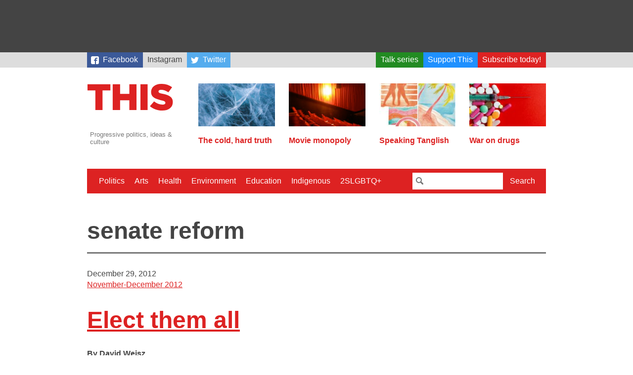

--- FILE ---
content_type: text/html; charset=utf-8
request_url: https://www.google.com/recaptcha/api2/aframe
body_size: 265
content:
<!DOCTYPE HTML><html><head><meta http-equiv="content-type" content="text/html; charset=UTF-8"></head><body><script nonce="cztlPcxtj2cH1s9DIJj-qQ">/** Anti-fraud and anti-abuse applications only. See google.com/recaptcha */ try{var clients={'sodar':'https://pagead2.googlesyndication.com/pagead/sodar?'};window.addEventListener("message",function(a){try{if(a.source===window.parent){var b=JSON.parse(a.data);var c=clients[b['id']];if(c){var d=document.createElement('img');d.src=c+b['params']+'&rc='+(localStorage.getItem("rc::a")?sessionStorage.getItem("rc::b"):"");window.document.body.appendChild(d);sessionStorage.setItem("rc::e",parseInt(sessionStorage.getItem("rc::e")||0)+1);localStorage.setItem("rc::h",'1768883733779');}}}catch(b){}});window.parent.postMessage("_grecaptcha_ready", "*");}catch(b){}</script></body></html>